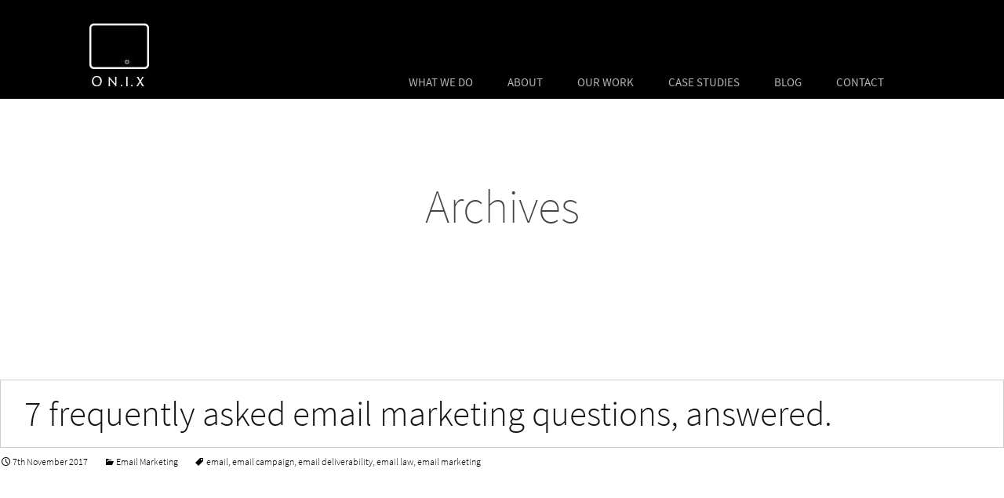

--- FILE ---
content_type: text/html; charset=UTF-8
request_url: https://onix-uk.com/blog/tag/email-law/
body_size: 8771
content:




<!DOCTYPE html>

<html lang="en-GB">

<head>

	<meta charset="UTF-8">

	<meta name="viewport" content="width=device-width">

	 

	<link rel="profile" href="http://gmpg.org/xfn/11">

	<link rel="pingback" href="https://onix-uk.com/blog/xmlrpc.php">

	<title>email law &#8211; ONIX Blog</title>
<meta name='robots' content='max-image-preview:large' />
<link rel='dns-prefetch' href='//stats.wp.com' />
<link rel='dns-prefetch' href='//fonts.googleapis.com' />
<link rel='dns-prefetch' href='//v0.wordpress.com' />
<link rel='dns-prefetch' href='//i0.wp.com' />
<link rel="alternate" type="application/rss+xml" title="ONIX Blog &raquo; Feed" href="https://onix-uk.com/blog/feed/" />
<link rel="alternate" type="application/rss+xml" title="ONIX Blog &raquo; Comments Feed" href="https://onix-uk.com/blog/comments/feed/" />
<link rel="alternate" type="application/rss+xml" title="ONIX Blog &raquo; email law Tag Feed" href="https://onix-uk.com/blog/tag/email-law/feed/" />
<style id='wp-img-auto-sizes-contain-inline-css' type='text/css'>
img:is([sizes=auto i],[sizes^="auto," i]){contain-intrinsic-size:3000px 1500px}
/*# sourceURL=wp-img-auto-sizes-contain-inline-css */
</style>
<style id='wp-emoji-styles-inline-css' type='text/css'>

	img.wp-smiley, img.emoji {
		display: inline !important;
		border: none !important;
		box-shadow: none !important;
		height: 1em !important;
		width: 1em !important;
		margin: 0 0.07em !important;
		vertical-align: -0.1em !important;
		background: none !important;
		padding: 0 !important;
	}
/*# sourceURL=wp-emoji-styles-inline-css */
</style>
<style id='wp-block-library-inline-css' type='text/css'>
:root{--wp-block-synced-color:#7a00df;--wp-block-synced-color--rgb:122,0,223;--wp-bound-block-color:var(--wp-block-synced-color);--wp-editor-canvas-background:#ddd;--wp-admin-theme-color:#007cba;--wp-admin-theme-color--rgb:0,124,186;--wp-admin-theme-color-darker-10:#006ba1;--wp-admin-theme-color-darker-10--rgb:0,107,160.5;--wp-admin-theme-color-darker-20:#005a87;--wp-admin-theme-color-darker-20--rgb:0,90,135;--wp-admin-border-width-focus:2px}@media (min-resolution:192dpi){:root{--wp-admin-border-width-focus:1.5px}}.wp-element-button{cursor:pointer}:root .has-very-light-gray-background-color{background-color:#eee}:root .has-very-dark-gray-background-color{background-color:#313131}:root .has-very-light-gray-color{color:#eee}:root .has-very-dark-gray-color{color:#313131}:root .has-vivid-green-cyan-to-vivid-cyan-blue-gradient-background{background:linear-gradient(135deg,#00d084,#0693e3)}:root .has-purple-crush-gradient-background{background:linear-gradient(135deg,#34e2e4,#4721fb 50%,#ab1dfe)}:root .has-hazy-dawn-gradient-background{background:linear-gradient(135deg,#faaca8,#dad0ec)}:root .has-subdued-olive-gradient-background{background:linear-gradient(135deg,#fafae1,#67a671)}:root .has-atomic-cream-gradient-background{background:linear-gradient(135deg,#fdd79a,#004a59)}:root .has-nightshade-gradient-background{background:linear-gradient(135deg,#330968,#31cdcf)}:root .has-midnight-gradient-background{background:linear-gradient(135deg,#020381,#2874fc)}:root{--wp--preset--font-size--normal:16px;--wp--preset--font-size--huge:42px}.has-regular-font-size{font-size:1em}.has-larger-font-size{font-size:2.625em}.has-normal-font-size{font-size:var(--wp--preset--font-size--normal)}.has-huge-font-size{font-size:var(--wp--preset--font-size--huge)}.has-text-align-center{text-align:center}.has-text-align-left{text-align:left}.has-text-align-right{text-align:right}.has-fit-text{white-space:nowrap!important}#end-resizable-editor-section{display:none}.aligncenter{clear:both}.items-justified-left{justify-content:flex-start}.items-justified-center{justify-content:center}.items-justified-right{justify-content:flex-end}.items-justified-space-between{justify-content:space-between}.screen-reader-text{border:0;clip-path:inset(50%);height:1px;margin:-1px;overflow:hidden;padding:0;position:absolute;width:1px;word-wrap:normal!important}.screen-reader-text:focus{background-color:#ddd;clip-path:none;color:#444;display:block;font-size:1em;height:auto;left:5px;line-height:normal;padding:15px 23px 14px;text-decoration:none;top:5px;width:auto;z-index:100000}html :where(.has-border-color){border-style:solid}html :where([style*=border-top-color]){border-top-style:solid}html :where([style*=border-right-color]){border-right-style:solid}html :where([style*=border-bottom-color]){border-bottom-style:solid}html :where([style*=border-left-color]){border-left-style:solid}html :where([style*=border-width]){border-style:solid}html :where([style*=border-top-width]){border-top-style:solid}html :where([style*=border-right-width]){border-right-style:solid}html :where([style*=border-bottom-width]){border-bottom-style:solid}html :where([style*=border-left-width]){border-left-style:solid}html :where(img[class*=wp-image-]){height:auto;max-width:100%}:where(figure){margin:0 0 1em}html :where(.is-position-sticky){--wp-admin--admin-bar--position-offset:var(--wp-admin--admin-bar--height,0px)}@media screen and (max-width:600px){html :where(.is-position-sticky){--wp-admin--admin-bar--position-offset:0px}}

/*# sourceURL=wp-block-library-inline-css */
</style><style id='global-styles-inline-css' type='text/css'>
:root{--wp--preset--aspect-ratio--square: 1;--wp--preset--aspect-ratio--4-3: 4/3;--wp--preset--aspect-ratio--3-4: 3/4;--wp--preset--aspect-ratio--3-2: 3/2;--wp--preset--aspect-ratio--2-3: 2/3;--wp--preset--aspect-ratio--16-9: 16/9;--wp--preset--aspect-ratio--9-16: 9/16;--wp--preset--color--black: #000000;--wp--preset--color--cyan-bluish-gray: #abb8c3;--wp--preset--color--white: #ffffff;--wp--preset--color--pale-pink: #f78da7;--wp--preset--color--vivid-red: #cf2e2e;--wp--preset--color--luminous-vivid-orange: #ff6900;--wp--preset--color--luminous-vivid-amber: #fcb900;--wp--preset--color--light-green-cyan: #7bdcb5;--wp--preset--color--vivid-green-cyan: #00d084;--wp--preset--color--pale-cyan-blue: #8ed1fc;--wp--preset--color--vivid-cyan-blue: #0693e3;--wp--preset--color--vivid-purple: #9b51e0;--wp--preset--gradient--vivid-cyan-blue-to-vivid-purple: linear-gradient(135deg,rgb(6,147,227) 0%,rgb(155,81,224) 100%);--wp--preset--gradient--light-green-cyan-to-vivid-green-cyan: linear-gradient(135deg,rgb(122,220,180) 0%,rgb(0,208,130) 100%);--wp--preset--gradient--luminous-vivid-amber-to-luminous-vivid-orange: linear-gradient(135deg,rgb(252,185,0) 0%,rgb(255,105,0) 100%);--wp--preset--gradient--luminous-vivid-orange-to-vivid-red: linear-gradient(135deg,rgb(255,105,0) 0%,rgb(207,46,46) 100%);--wp--preset--gradient--very-light-gray-to-cyan-bluish-gray: linear-gradient(135deg,rgb(238,238,238) 0%,rgb(169,184,195) 100%);--wp--preset--gradient--cool-to-warm-spectrum: linear-gradient(135deg,rgb(74,234,220) 0%,rgb(151,120,209) 20%,rgb(207,42,186) 40%,rgb(238,44,130) 60%,rgb(251,105,98) 80%,rgb(254,248,76) 100%);--wp--preset--gradient--blush-light-purple: linear-gradient(135deg,rgb(255,206,236) 0%,rgb(152,150,240) 100%);--wp--preset--gradient--blush-bordeaux: linear-gradient(135deg,rgb(254,205,165) 0%,rgb(254,45,45) 50%,rgb(107,0,62) 100%);--wp--preset--gradient--luminous-dusk: linear-gradient(135deg,rgb(255,203,112) 0%,rgb(199,81,192) 50%,rgb(65,88,208) 100%);--wp--preset--gradient--pale-ocean: linear-gradient(135deg,rgb(255,245,203) 0%,rgb(182,227,212) 50%,rgb(51,167,181) 100%);--wp--preset--gradient--electric-grass: linear-gradient(135deg,rgb(202,248,128) 0%,rgb(113,206,126) 100%);--wp--preset--gradient--midnight: linear-gradient(135deg,rgb(2,3,129) 0%,rgb(40,116,252) 100%);--wp--preset--font-size--small: 13px;--wp--preset--font-size--medium: 20px;--wp--preset--font-size--large: 36px;--wp--preset--font-size--x-large: 42px;--wp--preset--spacing--20: 0.44rem;--wp--preset--spacing--30: 0.67rem;--wp--preset--spacing--40: 1rem;--wp--preset--spacing--50: 1.5rem;--wp--preset--spacing--60: 2.25rem;--wp--preset--spacing--70: 3.38rem;--wp--preset--spacing--80: 5.06rem;--wp--preset--shadow--natural: 6px 6px 9px rgba(0, 0, 0, 0.2);--wp--preset--shadow--deep: 12px 12px 50px rgba(0, 0, 0, 0.4);--wp--preset--shadow--sharp: 6px 6px 0px rgba(0, 0, 0, 0.2);--wp--preset--shadow--outlined: 6px 6px 0px -3px rgb(255, 255, 255), 6px 6px rgb(0, 0, 0);--wp--preset--shadow--crisp: 6px 6px 0px rgb(0, 0, 0);}:where(.is-layout-flex){gap: 0.5em;}:where(.is-layout-grid){gap: 0.5em;}body .is-layout-flex{display: flex;}.is-layout-flex{flex-wrap: wrap;align-items: center;}.is-layout-flex > :is(*, div){margin: 0;}body .is-layout-grid{display: grid;}.is-layout-grid > :is(*, div){margin: 0;}:where(.wp-block-columns.is-layout-flex){gap: 2em;}:where(.wp-block-columns.is-layout-grid){gap: 2em;}:where(.wp-block-post-template.is-layout-flex){gap: 1.25em;}:where(.wp-block-post-template.is-layout-grid){gap: 1.25em;}.has-black-color{color: var(--wp--preset--color--black) !important;}.has-cyan-bluish-gray-color{color: var(--wp--preset--color--cyan-bluish-gray) !important;}.has-white-color{color: var(--wp--preset--color--white) !important;}.has-pale-pink-color{color: var(--wp--preset--color--pale-pink) !important;}.has-vivid-red-color{color: var(--wp--preset--color--vivid-red) !important;}.has-luminous-vivid-orange-color{color: var(--wp--preset--color--luminous-vivid-orange) !important;}.has-luminous-vivid-amber-color{color: var(--wp--preset--color--luminous-vivid-amber) !important;}.has-light-green-cyan-color{color: var(--wp--preset--color--light-green-cyan) !important;}.has-vivid-green-cyan-color{color: var(--wp--preset--color--vivid-green-cyan) !important;}.has-pale-cyan-blue-color{color: var(--wp--preset--color--pale-cyan-blue) !important;}.has-vivid-cyan-blue-color{color: var(--wp--preset--color--vivid-cyan-blue) !important;}.has-vivid-purple-color{color: var(--wp--preset--color--vivid-purple) !important;}.has-black-background-color{background-color: var(--wp--preset--color--black) !important;}.has-cyan-bluish-gray-background-color{background-color: var(--wp--preset--color--cyan-bluish-gray) !important;}.has-white-background-color{background-color: var(--wp--preset--color--white) !important;}.has-pale-pink-background-color{background-color: var(--wp--preset--color--pale-pink) !important;}.has-vivid-red-background-color{background-color: var(--wp--preset--color--vivid-red) !important;}.has-luminous-vivid-orange-background-color{background-color: var(--wp--preset--color--luminous-vivid-orange) !important;}.has-luminous-vivid-amber-background-color{background-color: var(--wp--preset--color--luminous-vivid-amber) !important;}.has-light-green-cyan-background-color{background-color: var(--wp--preset--color--light-green-cyan) !important;}.has-vivid-green-cyan-background-color{background-color: var(--wp--preset--color--vivid-green-cyan) !important;}.has-pale-cyan-blue-background-color{background-color: var(--wp--preset--color--pale-cyan-blue) !important;}.has-vivid-cyan-blue-background-color{background-color: var(--wp--preset--color--vivid-cyan-blue) !important;}.has-vivid-purple-background-color{background-color: var(--wp--preset--color--vivid-purple) !important;}.has-black-border-color{border-color: var(--wp--preset--color--black) !important;}.has-cyan-bluish-gray-border-color{border-color: var(--wp--preset--color--cyan-bluish-gray) !important;}.has-white-border-color{border-color: var(--wp--preset--color--white) !important;}.has-pale-pink-border-color{border-color: var(--wp--preset--color--pale-pink) !important;}.has-vivid-red-border-color{border-color: var(--wp--preset--color--vivid-red) !important;}.has-luminous-vivid-orange-border-color{border-color: var(--wp--preset--color--luminous-vivid-orange) !important;}.has-luminous-vivid-amber-border-color{border-color: var(--wp--preset--color--luminous-vivid-amber) !important;}.has-light-green-cyan-border-color{border-color: var(--wp--preset--color--light-green-cyan) !important;}.has-vivid-green-cyan-border-color{border-color: var(--wp--preset--color--vivid-green-cyan) !important;}.has-pale-cyan-blue-border-color{border-color: var(--wp--preset--color--pale-cyan-blue) !important;}.has-vivid-cyan-blue-border-color{border-color: var(--wp--preset--color--vivid-cyan-blue) !important;}.has-vivid-purple-border-color{border-color: var(--wp--preset--color--vivid-purple) !important;}.has-vivid-cyan-blue-to-vivid-purple-gradient-background{background: var(--wp--preset--gradient--vivid-cyan-blue-to-vivid-purple) !important;}.has-light-green-cyan-to-vivid-green-cyan-gradient-background{background: var(--wp--preset--gradient--light-green-cyan-to-vivid-green-cyan) !important;}.has-luminous-vivid-amber-to-luminous-vivid-orange-gradient-background{background: var(--wp--preset--gradient--luminous-vivid-amber-to-luminous-vivid-orange) !important;}.has-luminous-vivid-orange-to-vivid-red-gradient-background{background: var(--wp--preset--gradient--luminous-vivid-orange-to-vivid-red) !important;}.has-very-light-gray-to-cyan-bluish-gray-gradient-background{background: var(--wp--preset--gradient--very-light-gray-to-cyan-bluish-gray) !important;}.has-cool-to-warm-spectrum-gradient-background{background: var(--wp--preset--gradient--cool-to-warm-spectrum) !important;}.has-blush-light-purple-gradient-background{background: var(--wp--preset--gradient--blush-light-purple) !important;}.has-blush-bordeaux-gradient-background{background: var(--wp--preset--gradient--blush-bordeaux) !important;}.has-luminous-dusk-gradient-background{background: var(--wp--preset--gradient--luminous-dusk) !important;}.has-pale-ocean-gradient-background{background: var(--wp--preset--gradient--pale-ocean) !important;}.has-electric-grass-gradient-background{background: var(--wp--preset--gradient--electric-grass) !important;}.has-midnight-gradient-background{background: var(--wp--preset--gradient--midnight) !important;}.has-small-font-size{font-size: var(--wp--preset--font-size--small) !important;}.has-medium-font-size{font-size: var(--wp--preset--font-size--medium) !important;}.has-large-font-size{font-size: var(--wp--preset--font-size--large) !important;}.has-x-large-font-size{font-size: var(--wp--preset--font-size--x-large) !important;}
/*# sourceURL=global-styles-inline-css */
</style>

<style id='classic-theme-styles-inline-css' type='text/css'>
/*! This file is auto-generated */
.wp-block-button__link{color:#fff;background-color:#32373c;border-radius:9999px;box-shadow:none;text-decoration:none;padding:calc(.667em + 2px) calc(1.333em + 2px);font-size:1.125em}.wp-block-file__button{background:#32373c;color:#fff;text-decoration:none}
/*# sourceURL=/wp-includes/css/classic-themes.min.css */
</style>
<link rel='stylesheet' id='onix-fonts-css' href='//fonts.googleapis.com/css?family=Open+Sans%3A300%2C400%2C700%2C300italic%2C400italic%2C700italic%7CRoboto%3A300%2C400%2C700&#038;subset=latin%2Clatin-ext' type='text/css' media='all' />
<link rel='stylesheet' id='genericons-css' href='https://onix-uk.com/blog/wp-content/plugins/jetpack/_inc/genericons/genericons/genericons.css?ver=3.1' type='text/css' media='all' />
<link rel='stylesheet' id='animate-css' href='https://onix-uk.com/blog/wp-content/themes/onixpress/css/animate.min.css?ver=2018-01-18' type='text/css' media='all' />
<link rel='stylesheet' id='side-menu-css' href='https://onix-uk.com/blog/wp-content/themes/onixpress/css/jquery.sidr.dark.css?ver=6.9' type='text/css' media='all' />
<link rel='stylesheet' id='onix-style-css' href='https://onix-uk.com/blog/wp-content/themes/onixpress/style.css?ver=2013-07-18' type='text/css' media='all' />
<link rel='stylesheet' id='onix-extra-stylesheet-css' href='https://onix-uk.com/blog/wp-content/themes/onixpress/css/extra-style.css?ver=2014-03-11' type='text/css' media='all' />
<script type="text/javascript" src="https://onix-uk.com/blog/wp-includes/js/jquery/jquery.min.js?ver=3.7.1" id="jquery-core-js"></script>
<script type="text/javascript" src="https://onix-uk.com/blog/wp-includes/js/jquery/jquery-migrate.min.js?ver=3.4.1" id="jquery-migrate-js"></script>
<link rel="https://api.w.org/" href="https://onix-uk.com/blog/wp-json/" /><link rel="alternate" title="JSON" type="application/json" href="https://onix-uk.com/blog/wp-json/wp/v2/tags/12" /><link rel="EditURI" type="application/rsd+xml" title="RSD" href="https://onix-uk.com/blog/xmlrpc.php?rsd" />
	<style>img#wpstats{display:none}</style>
		<style type="text/css">
a,a:visited,.blog-columns .comments-link a:hover {color: #000000;}input:focus,textarea:focus,.site-footer .widget-area .widget .wpcf7 .wpcf7-submit {border: 1px solid #000000;}button,input[type="submit"],input[type="button"],input[type="reset"],.tx-service.curved .tx-service-icon span,.tx-service.square .tx-service-icon span {background-color: #000000;}.nav-container .sub-menu,.nav-container .children {border-top: 2px solid #000000;}.ibanner,.da-dots span.da-dots-current,.tx-cta a.cta-button {background-color: #000000;}#ft-post .entry-thumbnail:hover > .comments-link,.tx-folio-img .folio-links .folio-linkico,.tx-folio-img .folio-links .folio-zoomico {background-color: #000000;}.entry-header h1.entry-title a:hover,.entry-header > .entry-meta a:hover {color: #000000;}.featured-area div.entry-summary > p > a.moretag:hover {background-color: #000000;}.site-content div.entry-thumbnail .stickyonimg,.site-content div.entry-thumbnail .dateonimg,.site-content div.entry-nothumb .stickyonimg,.site-content div.entry-nothumb .dateonimg {background-color: #000000;}.entry-meta a,.entry-content a,.comment-content a,.entry-content a:visited {color: #000000;}.format-status .entry-content .page-links a,.format-gallery .entry-content .page-links a,.format-chat .entry-content .page-links a,.format-quote .entry-content .page-links a,.page-links a {background: #000000;border: 1px solid #000000;color: #ffffff;}.format-gallery .entry-content .page-links a:hover,.format-audio .entry-content .page-links a:hover,.format-status .entry-content .page-links a:hover,.format-video .entry-content .page-links a:hover,.format-chat .entry-content .page-links a:hover,.format-quote .entry-content .page-links a:hover,.page-links a:hover {color: #000000;}.iheader.front {background-color: #000000;}.navigation a,.tx-post-row .tx-folio-title a:hover,.tx-blog .tx-blog-item h3.tx-post-title a:hover {color: #000000;}.paging-navigation div.navigation > ul > li a:hover,.paging-navigation div.navigation > ul > li.active > a {color: #000000;	border-color: #000000;}.comment-author .fn,.comment-author .url,.comment-reply-link,.comment-reply-login,.comment-body .reply a,.widget a:hover {color: #000000;}.widget_calendar a:hover {background-color: #000000;	color: #ffffff;	}.widget_calendar td#next a:hover,.widget_calendar td#prev a:hover {background-color: #000000;color: #ffffff;}.site-footer div.widget-area .widget a:hover {color: #000000;}.site-main div.widget-area .widget_calendar a:hover,.site-footer div.widget-area .widget_calendar a:hover {background-color: #000000;color: #ffffff;}.widget a:visited { color: #373737;}.widget a:hover,.entry-header h1.entry-title a:hover,.error404 .page-title:before,.tx-service-icon span i,.tx-post-comm:after {color: #000000;}.da-dots > span > span,.site-footer .widget-area .widget .wpcf7 .wpcf7-submit {background-color: #000000;}.iheader,.format-status,.tx-service:hover .tx-service-icon span,.ibanner .da-slider .owl-item .da-link:hover {background-color: #000000;}.tx-cta {border-left: 6px solid #000000;}.paging-navigation #posts-nav > span:hover, .paging-navigation #posts-nav > a:hover, .paging-navigation #posts-nav > span.current, .paging-navigation #posts-nav > a.current, .paging-navigation div.navigation > ul > li a:hover, .paging-navigation div.navigation > ul > li > span.current, .paging-navigation div.navigation > ul > li.active > a {border: 1px solid #000000;color: #000000;}.entry-title a { color: #141412;}.tx-service-icon span { border: 2px solid #000000;}.nav-container .current_page_item > a,.nav-container .current_page_ancestor > a,.nav-container .current-menu-item > a,.nav-container .current-menu-ancestor > a,.nav-container li a:hover,.nav-container li:hover > a,.nav-container li a:hover,ul.nav-container ul a:hover,.nav-container ul ul a:hover {background-color: #000000; }.tx-service.curved .tx-service-icon span,.tx-service.square .tx-service-icon span {border: 6px solid #e7e7e7; width: 100px; height: 100px;}.tx-service.curved .tx-service-icon span i,.tx-service.square .tx-service-icon span i {color: #FFFFFF;}.tx-service.curved:hover .tx-service-icon span,.tx-service.square:hover .tx-service-icon span {background-color: #e7e7e7;}.tx-service.curved:hover .tx-service-icon span i,.tx-service.square:hover .tx-service-icon span i,.folio-style-gallery.tx-post-row .tx-portfolio-item .tx-folio-title a:hover {color: #000000;}.site .tx-slider .tx-slide-button a,.ibanner .da-slider .owl-item.active .da-link  { background-color: #000000; color: #FFF; }.site .tx-slider .tx-slide-button a:hover  { background-color: #373737; color: #FFF; }</style>
<style type="text/css">.recentcomments a{display:inline !important;padding:0 !important;margin:0 !important;}</style><style type="text/css" id="custom-background-css">
body.custom-background { background-color: #000000; }
</style>
	
<!-- Jetpack Open Graph Tags -->
<meta property="og:type" content="website" />
<meta property="og:title" content="email law &#8211; ONIX Blog" />
<meta property="og:url" content="https://onix-uk.com/blog/tag/email-law/" />
<meta property="og:site_name" content="ONIX Blog" />
<meta property="og:image" content="https://s0.wp.com/i/blank.jpg" />
<meta property="og:image:alt" content="" />
<meta property="og:locale" content="en_GB" />

<!-- End Jetpack Open Graph Tags -->
<link rel="icon" href="https://i0.wp.com/onix-uk.com/blog/wp-content/uploads/2017/06/favicon.png?fit=16%2C17&#038;ssl=1" sizes="32x32" />
<link rel="icon" href="https://i0.wp.com/onix-uk.com/blog/wp-content/uploads/2017/06/favicon.png?fit=16%2C17&#038;ssl=1" sizes="192x192" />
<link rel="apple-touch-icon" href="https://i0.wp.com/onix-uk.com/blog/wp-content/uploads/2017/06/favicon.png?fit=16%2C17&#038;ssl=1" />
<meta name="msapplication-TileImage" content="https://i0.wp.com/onix-uk.com/blog/wp-content/uploads/2017/06/favicon.png?fit=16%2C17&#038;ssl=1" />
		<style type="text/css" id="wp-custom-css">
			/*
You can add your own CSS here.

Click the help icon above to learn more.
*/

		</style>
			
	<link rel="stylesheet" type="text/css" href="https://onix-uk.com/css/onix-hp.css" />
	<script src="//use.typekit.net/ska0yfr.js"></script>
<script>try{Typekit.load();}catch(e){}</script>

</head>

<body class="archive tag tag-email-law tag-12 custom-background wp-theme-onixpress nx-wide onecol-blog single-author" style="  ">

	<div id="page" class="hfeed site">

    	


        

        <div class="headerwrap">

            <header id="masthead" class="site-header" role="banner">

         		<div class="headerinnerwrap">

					
                        <a class="home-link" href="https://onix-uk.com" title="ONIX Blog" rel="home">

                            <span><img src="https://onix-uk.com/blog/wp-content/themes/onixpress/images/logo.png" alt="ONIX Blog" /></span>

                        </a>

                    	

        

                    <div id="navbar" class="navbar">

                        <nav id="site-navigation" class="navigation main-navigation" role="navigation">

                            <h3 class="menu-toggle">Menu</h3>

                            <a class="screen-reader-text skip-link" href="#content" title="Skip to content">Skip to content</a>

                            <div class="nav-container"><ul id="menu-menu" class="nav-menu"><li id="menu-item-131" class="menu-item menu-item-type-custom menu-item-object-custom menu-item-has-children menu-item-131"><a href="#">WHAT WE DO</a>
<ul class="sub-menu">
	<li id="menu-item-27" class="menu-item menu-item-type-custom menu-item-object-custom menu-item-27"><a href="https://onix-uk.com/consulting.html">CONSULTING</a></li>
	<li id="menu-item-132" class="menu-item menu-item-type-custom menu-item-object-custom menu-item-132"><a href="https://onix-uk.com/strategy.html">STRATEGY</a></li>
	<li id="menu-item-133" class="menu-item menu-item-type-custom menu-item-object-custom menu-item-133"><a href="https://onix-uk.com/content.html">CONTENT</a></li>
	<li id="menu-item-134" class="menu-item menu-item-type-custom menu-item-object-custom menu-item-134"><a href="https://onix-uk.com/websites.html">WEBSITE DESIGN</a></li>
	<li id="menu-item-135" class="menu-item menu-item-type-custom menu-item-object-custom menu-item-135"><a href="https://onix-uk.com/email-marketing.html">EMAIL MARKETING</a></li>
	<li id="menu-item-136" class="menu-item menu-item-type-custom menu-item-object-custom menu-item-136"><a href="https://onix-uk.com/search-engines.html">SEARCH MARKETING</a></li>
	<li id="menu-item-137" class="menu-item menu-item-type-custom menu-item-object-custom menu-item-137"><a href="https://onix-uk.com/social-media.html">SOCIAL MEDIA</a></li>
</ul>
</li>
<li id="menu-item-138" class="menu-item menu-item-type-custom menu-item-object-custom menu-item-has-children menu-item-138"><a href="https://onix-uk.com/#">ABOUT</a>
<ul class="sub-menu">
	<li id="menu-item-29" class="menu-item menu-item-type-custom menu-item-object-custom menu-item-29"><a href="https://onix-uk.com/about-us.html">A LITTLE ABOUT US</a></li>
	<li id="menu-item-139" class="menu-item menu-item-type-custom menu-item-object-custom menu-item-139"><a href="https://onix-uk.com/services/what-we-do.html">WHAT WE DO</a></li>
	<li id="menu-item-140" class="menu-item menu-item-type-custom menu-item-object-custom menu-item-140"><a href="https://onix-uk.com/work/our-work-hp.html">SOME OF OUR WORK</a></li>
	<li id="menu-item-141" class="menu-item menu-item-type-custom menu-item-object-custom menu-item-141"><a href="https://onix-uk.com/case-studies.html">SOME CASE STUDIES</a></li>
</ul>
</li>
<li id="menu-item-30" class="menu-item menu-item-type-custom menu-item-object-custom menu-item-30"><a href="https://onix-uk.com/work/our-work-hp.html">OUR WORK</a></li>
<li id="menu-item-31" class="menu-item menu-item-type-custom menu-item-object-custom menu-item-has-children menu-item-31"><a href="https://onix-uk.com/case-studies.html">CASE STUDIES</a>
<ul class="sub-menu">
	<li id="menu-item-142" class="menu-item menu-item-type-custom menu-item-object-custom menu-item-142"><a href="https://onix-uk.com/case-studies/strategy-case-study.html">INTERNET STRATEGY</a></li>
	<li id="menu-item-143" class="menu-item menu-item-type-custom menu-item-object-custom menu-item-143"><a href="https://onix-uk.com/case-studies/website-case-study.html">WEBSITE DESIGN</a></li>
	<li id="menu-item-144" class="menu-item menu-item-type-custom menu-item-object-custom menu-item-144"><a href="https://onix-uk.com/case-studies/email-marketing-case-study.html">EMAIL MARKETING</a></li>
	<li id="menu-item-145" class="menu-item menu-item-type-custom menu-item-object-custom menu-item-145"><a href="https://onix-uk.com/case-studies/search-engines-case-study.html">SEARCH MARKETING</a></li>
</ul>
</li>
<li id="menu-item-33" class="menu-item menu-item-type-custom menu-item-object-custom menu-item-home menu-item-33"><a href="https://onix-uk.com/blog/">BLOG</a></li>
<li id="menu-item-32" class="menu-item menu-item-type-custom menu-item-object-custom menu-item-32"><a href="https://onix-uk.com/contact/letstalk.html">CONTACT</a></li>
</ul></div>
							

                        </nav><!-- #site-navigation -->

                        <div class="topsearch">

                            <form role="search" method="get" class="search-form" action="https://onix-uk.com/blog/">
				<label>
					<span class="screen-reader-text">Search for:</span>
					<input type="search" class="search-field" placeholder="Search &hellip;" value="" name="s" />
				</label>
				<input type="submit" class="search-submit" value="Search" />
			</form>
                        </div>

                    </div><!-- #navbar -->

                    <div class="clear"></div>

                </div>

            </header><!-- #masthead -->

        </div>

        

        <!-- #Banner -->

        
        

        <div class="iheader" style="">

        	<div class="titlebar">

            	

                <h1 class="entry-title">Archives</h1>
				
                	<div class="nx-breadcrumb">

                <!-- Breadcrumb NavXT 7.3.1 -->
<span property="itemListElement" typeof="ListItem"><a property="item" typeof="WebPage" title="Go to ONIX Blog." href="https://onix-uk.com/blog" class="home" ><span property="name">ONIX Blog</span></a><meta property="position" content="1"></span> &gt; <span property="itemListElement" typeof="ListItem"><span property="name" class="archive taxonomy post_tag current-item">email law</span><meta property="url" content="https://onix-uk.com/blog/tag/email-law/"><meta property="position" content="2"></span>
                	</div>

                               

            	

            </div>

        </div>

        

		
		<div id="main" class="site-main">




	<div id="primary" class="content-area">
		<div id="content" class="site-content" role="main">

					<header class="archive-header">
				<h1 class="archive-title">Tag Archives: email law</h1>

							</header><!-- .archive-header -->

										
    <article id="post-307" class="post-307 post type-post status-publish format-standard hentry category-email-marketing tag-email tag-email-campaign tag-email-deliverability tag-email-law tag-email-marketing">
    
    	<div class="meta-img">
		        	<div class="entry-nothumb">
            	                	<div class="noimg-bg"></div>
                    <div class="dateonimg">
                        <span class="pdate">07</span><span class="pmonth">Nov/17</span>
                    </div>
                            </div>         
                </div>
        
        <div class="post-mainpart">    
            <header class="entry-header">
                                <h1 class="entry-title">
                    <a href="https://onix-uk.com/blog/2017/11/07/7-frequently-asked-email-marketing-questions-answered/" rel="bookmark">7 frequently asked email marketing questions, answered.</a>
                </h1>
                        
                <div class="entry-meta">
                    <span class="date"><a href="https://onix-uk.com/blog/2017/11/07/7-frequently-asked-email-marketing-questions-answered/" title="Permalink to 7 frequently asked email marketing questions, answered." rel="bookmark"><time class="entry-date" datetime="2017-11-07T15:29:15+00:00">7th November 2017</time></a></span><span class="categories-links"><a href="https://onix-uk.com/blog/category/email-marketing/" rel="category tag">Email Marketing</a></span><span class="tags-links"><a href="https://onix-uk.com/blog/tag/email/" rel="tag">email</a>, <a href="https://onix-uk.com/blog/tag/email-campaign/" rel="tag">email campaign</a>, <a href="https://onix-uk.com/blog/tag/email-deliverability/" rel="tag">email deliverability</a>, <a href="https://onix-uk.com/blog/tag/email-law/" rel="tag">email law</a>, <a href="https://onix-uk.com/blog/tag/email-marketing/" rel="tag">email marketing</a></span><span class="author vcard"><a class="url fn n" href="https://onix-uk.com/blog/author/david-simeon/" title="View all posts by David Simeon" rel="author">David Simeon</a></span>                                    </div><!-- .entry-meta -->
            </header><!-- .entry-header -->
        
                        <div class="entry-summary">
                <p>Ever wonder ‘when is it the best time to send your emails?’ Or ‘how often you should send emails to your list?’ Perhaps you’ve been using email marketing in your business for<a class="moretag" href="https://onix-uk.com/blog/2017/11/07/7-frequently-asked-email-marketing-questions-answered/">Read More&#8230;</a></p>
            </div><!-- .entry-summary -->
                    
            <footer class="entry-meta">
                                    <div class="comments-link">
                        <a href="https://onix-uk.com/blog/2017/11/07/7-frequently-asked-email-marketing-questions-answered/#respond"><span class="leave-reply">Leave a comment</span></a>                    </div><!-- .comments-link -->
                        
                            </footer><!-- .entry-meta -->
        </div>
    </article><!-- #post -->    

        

			
			
		
		</div><!-- #content -->
			</div><!-- #primary -->





		</div><!-- #main -->

	<div class="footer">
<div class="content-footer">
<p>Copyright &copy; 2019 ON.I.X. All rights reserved</p>
</div>
<div class="social-row">
<div class="social-col">
<a href="https://twitter.com/onixexperiences" target="_blank"><img src="/images/icons/twitter.png" width="100%" height="auto" alt=""/></a>
</div>
<div class="social-col">
<a href="https://www.facebook.com/onix.designandmarketing" target="_blank"><img src="/images/icons/facebook.png" width="100%" height="auto" alt=""/></a>
</div>
<div class="social-col">
<a href="https://www.linkedin.com/company/on-i-x" target="blank"><img src="/images/icons/linkedin2.png" width="100%" height="auto" alt=""/></a>
</div>

</div>
  <div class="rgb">
    <div class="red"></div>
    <div class="green"></div>
    <div class="blue"></div>
  </div>
</div>

	</div><!-- #page -->



	<script type="speculationrules">
{"prefetch":[{"source":"document","where":{"and":[{"href_matches":"/blog/*"},{"not":{"href_matches":["/blog/wp-*.php","/blog/wp-admin/*","/blog/wp-content/uploads/*","/blog/wp-content/*","/blog/wp-content/plugins/*","/blog/wp-content/themes/onixpress/*","/blog/*\\?(.+)"]}},{"not":{"selector_matches":"a[rel~=\"nofollow\"]"}},{"not":{"selector_matches":".no-prefetch, .no-prefetch a"}}]},"eagerness":"conservative"}]}
</script>
<script type="text/javascript" src="https://onix-uk.com/blog/wp-includes/js/imagesloaded.min.js?ver=5.0.0" id="imagesloaded-js"></script>
<script type="text/javascript" src="https://onix-uk.com/blog/wp-includes/js/masonry.min.js?ver=4.2.2" id="masonry-js"></script>
<script type="text/javascript" src="https://onix-uk.com/blog/wp-includes/js/jquery/jquery.masonry.min.js?ver=3.1.2b" id="jquery-masonry-js"></script>
<script type="text/javascript" src="https://onix-uk.com/blog/wp-content/themes/onixpress/js/waypoints.min.js?ver=2014-01-13" id="onix-waypoint-js"></script>
<script type="text/javascript" src="https://onix-uk.com/blog/wp-content/themes/onixpress/js/jquery.sidr.min.js?ver=2014-01-13" id="onix-sidr-js"></script>
<script type="text/javascript" src="https://onix-uk.com/blog/wp-content/themes/onixpress/js/owl.carousel.min.js?ver=2014-01-13" id="owl-carousel-js"></script>
<script type="text/javascript" src="https://onix-uk.com/blog/wp-content/themes/onixpress/js/functions.js?ver=2013-07-18" id="onix-script-js"></script>
<script type="text/javascript" src="https://stats.wp.com/e-202603.js" id="jetpack-stats-js" data-wp-strategy="defer"></script>
<script type="text/javascript" id="jetpack-stats-js-after">
/* <![CDATA[ */
_stq = window._stq || [];
_stq.push([ "view", JSON.parse("{\"v\":\"ext\",\"blog\":\"128644755\",\"post\":\"0\",\"tz\":\"0\",\"srv\":\"onix-uk.com\",\"j\":\"1:14.0\"}") ]);
_stq.push([ "clickTrackerInit", "128644755", "0" ]);
//# sourceURL=jetpack-stats-js-after
/* ]]> */
</script>
<script id="wp-emoji-settings" type="application/json">
{"baseUrl":"https://s.w.org/images/core/emoji/17.0.2/72x72/","ext":".png","svgUrl":"https://s.w.org/images/core/emoji/17.0.2/svg/","svgExt":".svg","source":{"concatemoji":"https://onix-uk.com/blog/wp-includes/js/wp-emoji-release.min.js?ver=6.9"}}
</script>
<script type="module">
/* <![CDATA[ */
/*! This file is auto-generated */
const a=JSON.parse(document.getElementById("wp-emoji-settings").textContent),o=(window._wpemojiSettings=a,"wpEmojiSettingsSupports"),s=["flag","emoji"];function i(e){try{var t={supportTests:e,timestamp:(new Date).valueOf()};sessionStorage.setItem(o,JSON.stringify(t))}catch(e){}}function c(e,t,n){e.clearRect(0,0,e.canvas.width,e.canvas.height),e.fillText(t,0,0);t=new Uint32Array(e.getImageData(0,0,e.canvas.width,e.canvas.height).data);e.clearRect(0,0,e.canvas.width,e.canvas.height),e.fillText(n,0,0);const a=new Uint32Array(e.getImageData(0,0,e.canvas.width,e.canvas.height).data);return t.every((e,t)=>e===a[t])}function p(e,t){e.clearRect(0,0,e.canvas.width,e.canvas.height),e.fillText(t,0,0);var n=e.getImageData(16,16,1,1);for(let e=0;e<n.data.length;e++)if(0!==n.data[e])return!1;return!0}function u(e,t,n,a){switch(t){case"flag":return n(e,"\ud83c\udff3\ufe0f\u200d\u26a7\ufe0f","\ud83c\udff3\ufe0f\u200b\u26a7\ufe0f")?!1:!n(e,"\ud83c\udde8\ud83c\uddf6","\ud83c\udde8\u200b\ud83c\uddf6")&&!n(e,"\ud83c\udff4\udb40\udc67\udb40\udc62\udb40\udc65\udb40\udc6e\udb40\udc67\udb40\udc7f","\ud83c\udff4\u200b\udb40\udc67\u200b\udb40\udc62\u200b\udb40\udc65\u200b\udb40\udc6e\u200b\udb40\udc67\u200b\udb40\udc7f");case"emoji":return!a(e,"\ud83e\u1fac8")}return!1}function f(e,t,n,a){let r;const o=(r="undefined"!=typeof WorkerGlobalScope&&self instanceof WorkerGlobalScope?new OffscreenCanvas(300,150):document.createElement("canvas")).getContext("2d",{willReadFrequently:!0}),s=(o.textBaseline="top",o.font="600 32px Arial",{});return e.forEach(e=>{s[e]=t(o,e,n,a)}),s}function r(e){var t=document.createElement("script");t.src=e,t.defer=!0,document.head.appendChild(t)}a.supports={everything:!0,everythingExceptFlag:!0},new Promise(t=>{let n=function(){try{var e=JSON.parse(sessionStorage.getItem(o));if("object"==typeof e&&"number"==typeof e.timestamp&&(new Date).valueOf()<e.timestamp+604800&&"object"==typeof e.supportTests)return e.supportTests}catch(e){}return null}();if(!n){if("undefined"!=typeof Worker&&"undefined"!=typeof OffscreenCanvas&&"undefined"!=typeof URL&&URL.createObjectURL&&"undefined"!=typeof Blob)try{var e="postMessage("+f.toString()+"("+[JSON.stringify(s),u.toString(),c.toString(),p.toString()].join(",")+"));",a=new Blob([e],{type:"text/javascript"});const r=new Worker(URL.createObjectURL(a),{name:"wpTestEmojiSupports"});return void(r.onmessage=e=>{i(n=e.data),r.terminate(),t(n)})}catch(e){}i(n=f(s,u,c,p))}t(n)}).then(e=>{for(const n in e)a.supports[n]=e[n],a.supports.everything=a.supports.everything&&a.supports[n],"flag"!==n&&(a.supports.everythingExceptFlag=a.supports.everythingExceptFlag&&a.supports[n]);var t;a.supports.everythingExceptFlag=a.supports.everythingExceptFlag&&!a.supports.flag,a.supports.everything||((t=a.source||{}).concatemoji?r(t.concatemoji):t.wpemoji&&t.twemoji&&(r(t.twemoji),r(t.wpemoji)))});
//# sourceURL=https://onix-uk.com/blog/wp-includes/js/wp-emoji-loader.min.js
/* ]]> */
</script>

</body>

</html>
<script>
  (function(i,s,o,g,r,a,m){i['GoogleAnalyticsObject']=r;i[r]=i[r]||function(){
  (i[r].q=i[r].q||[]).push(arguments)},i[r].l=1*new Date();a=s.createElement(o),
  m=s.getElementsByTagName(o)[0];a.async=1;a.src=g;m.parentNode.insertBefore(a,m)
  })(window,document,'script','//www.google-analytics.com/analytics.js','ga');

  ga('create', 'UA-60251836-1', 'auto');
  ga('send', 'pageview');

</script>

--- FILE ---
content_type: text/css
request_url: https://onix-uk.com/blog/wp-content/themes/onixpress/css/jquery.sidr.dark.css?ver=6.9
body_size: 571
content:
.sidr {

	display:none;

	position:absolute;

	position:fixed;

	top:0;

	height:100%;

	z-index:999999;

	width:260px;

	overflow-x:none;

	overflow-y:auto;

	font-size:15px;

	background:#111111;

	color:#fff;

	-webkit-box-shadow:inset 0 0 5px 5px rgba(25, 25, 25, 0);

	-moz-box-shadow:inset 0 0 5px 5px rgba(25, 25, 25, 0);

	 box-shadow: inset 0 0 5px 5px rgba(25, 25, 25, 0);

}

.sidr .sidr-inner {

	padding:0 0 15px;

}

.sidr .sidr-inner>p {

	margin-left:15px;

	margin-right:15px;

}

.sidr.right {

	left:auto;

	right:-260px;

}

.sidr.left {

	left:-260px;

	right:auto;

}

.sidr h1,

.sidr h2,

.sidr h3,

.sidr h4,

.sidr h5,

.sidr h6 {

	font-size:11px;

	font-weight:normal;

	padding:0 15px;

	margin:0 0 5px;

	color:#fff;

	line-height:24px;

}

.sidr p {

	font-size:13px;

	margin:0 0 12px;

}

.sidr p a {

	color:rgba(255,255,255,0.9);

}

.sidr>p {

	margin-left:15px;

	margin-right:15px;

}

.sidr ul {

	display:block;

	margin:0 0 15px;

	padding:0;

    border-top: 1px solid rgba(84, 84, 84, 0);
    border-bottom: 1px solid rgba(12, 12, 12, 0);

}

.sidr ul li {

	display:block;

	margin:0;

	line-height:32px;

    border-top: 1px solid rgba(64, 64, 64, 0);
    border-bottom: 1px solid rgba(35, 35, 35, 0);

}

.sidr ul li:hover,

.sidr ul li.active,

.sidr ul li.sidr-class-active {

	line-height:32px;

}

.sidr ul li:hover>a,

.sidr ul li:hover>span,

.sidr ul li.active>a,

.sidr ul li.active>span,

.sidr ul li.sidr-class-active>a,

.sidr ul li.sidr-class-active>span {

	background-color: rgb(122, 173, 14);

}

.sidr ul li a,

.sidr ul li span {

	padding:0 15px;

	display:block;

	text-decoration:none;

	color:#fff;

}

.sidr ul li ul {

	border-bottom:none;

	margin:0;

}

.sidr ul li ul li {

	line-height:32px;

	font-size:13px;

}

.sidr ul li ul li:last-child {

	border-bottom:none;

}

.sidr ul li ul li:hover,

.sidr ul li ul li.active,

.sidr ul li ul li.sidr-class-active {

	line-height:32px;

}

.sidr ul li ul li:hover>a,

.sidr ul li ul li:hover>span,

.sidr ul li ul li.active>a,

.sidr ul li ul li.active>span,

.sidr ul li ul li.sidr-class-active>a,

.sidr ul li ul li.sidr-class-active>span {

	color: #FFFFFF;

}

.sidr ul li ul li a,

.sidr ul li ul li span {

	color:rgba(255,255,255,0.8);

	padding-left:30px;

}



.sidr ul li ul li ul li a,

.sidr ul li ul li ul li span {

	padding-left:40px;

}



.sidr form {

	margin:0 15px;

}

.sidr label {

	font-size:13px;

}

.sidr input[type="text"],

.sidr input[type="password"],

.sidr input[type="date"],

.sidr input[type="datetime"],

.sidr input[type="email"],

.sidr input[type="number"],

.sidr input[type="search"],

.sidr input[type="tel"],

.sidr input[type="time"],

.sidr input[type="url"],

.sidr textarea,

.sidr select {

	width:100%;

	font-size:13px;

	padding:5px;

	-webkit-box-sizing:border-box;

	-moz-box-sizing:border-box;

	box-sizing:border-box;

	margin:0 0 10px;

	-webkit-border-radius:2px;

	-moz-border-radius:2px;

	-ms-border-radius:2px;

	-o-border-radius:2px;

	border-radius:2px;

	border:none;

	background:rgba(0,0,0,0.1);

	color:rgba(255,255,255,0.6);

	display:block;

	clear:both;

}

.sidr input[type=checkbox] {

	width:auto;

	display:inline;

	clear:none;

}

.sidr input[type=button],

.sidr input[type=submit] {

	color:#333;

	background:#fff;

}

.sidr input[type=button]:hover,

.sidr input[type=submit]:hover {

	background:rgba(255,255,255,0.9);

}





--- FILE ---
content_type: text/css
request_url: https://onix-uk.com/css/onix-hp.css
body_size: 2936
content:

@media screen and (max-width : 1920px) {
/* --- ONIX default css ---- */

.body {
	width: 100%;
	margin-left: 0px;
	margin-top: 0px;
	margin-bottom: 0px;
	background-color: #000;
}
/* --- header ---- */

.header-wrapper {
	width: 100%;
	height: auto;
	background-color: #000;
	margin: 0px;
}
.header-wrapper-hp {
	background-color: #000;
	margin-top: 0px;
	height: 126px;
	margin-bottom: 0px;
	width: 100%;
	border-bottom-style: solid;
	border-bottom-color: rgba(255, 255, 255, 0.17);
	border-bottom-width: 12px;
}
.header {
	width: 61%;
	height: 126px;
	margin-right: auto;
	margin-left: auto;
}
.logo {
	width: 12%;
	height: auto;
	padding: 30px 0px 2px 30px;
	margin-right: 10px;
	float: left;
}
.logo-img {
	max-width: 100%;
	height: auto;
}
.bun {
	display: none;
}
.navmenu {
	width: 75%;
	height: auto;
	float: left;
	margin: 80px 0px 0px 0px;
}
.header ul {
	list-style-type: none;
	padding: 0;
	margin: 95px 0px 0px 0px;
}
.header li {
	display: inline-block;
	float: left;
	margin-right: 1px;
}
.header li a {
	display: block;
	min-width: 100px;
	height: 24px;
	font-family: 'source-sans-pro', Helvetica, Arial, sans-serif;
	font-size: 15px;
	line-height: 20px;
	text-align: center;
	letter-spacing: 0px;
	color: rgba(255, 255, 255, 0.71);
	text-decoration: none;
}
.header li:hover a {
	color: #fff;
}
#home-small {
	display: none;
}
.show-menu {
	font-family: 'source-sans-pro', Arial, sans-serif;
	text-decoration: none;
	color: #fff;
	background: #000;
	text-align: center;
	padding: 10px 0;
	display: none;
}
/*input[type=checkbox] {
	display: none;
}
input[type=checkbox]:checked ~ #menu {
	display: block;*/
}
/* --- home page ---- */

h1 {
	font-family: "source-sans-pro", Arial, sans-serif;
	font-size: 95px;
	font-weight: 100;
	letter-spacing: 0px;
	line-height: 0px;
	color: rgba(255, 255, 255, 0.55);
	margin-top: 55px;
}
.copybox1-hp h1 {
	font-family: "source-sans-pro", Arial, sans-serif;
	font-size: 32px;
	line-height: 1.2em;
	font-weight: 300;
	letter-spacing: 0px;
	color: rgba(255, 255, 255, 0.80);
	margin: 0px 100px;
}
h2 {
	font-family: 'source-sans-pro', Arial, sans-serif;
	font-size: 25px;
	font-weight: normal;
	line-height: 30px;
	color: #fff;
	margin-top: 3px;
}
h2 a {
	color: #fff;
	text-decoration: none;
}
h2 a:hover {
	color: #fff;
	font-weight: normal;
	text-decoration: underline;
}
.cta-hp h2 {
	font-family: 'source-sans-pro', Arial, sans-serif;
	font-size: 25px;
	font-weight: normal;
	line-height: 30px;
	color: #fff;
	margin: 10px 0px 15px 0px;
}
.cta-hp h2 a {
	color: #fff;
	text-decoration: none;
}
.cta-hp h2 a:hover {
	color: #000;
	text-decoration: underline;
}
p {
	font-family: 'source-sans-pro', Arial, sans-serif;
	font-size: 22px;
	font-weight: 300;
	line-height: 26px;
	color: #fff;
	margin-top: 10px;
}
p a {
	color: #fff;
	text-decoration: none;
}
p a:hover {
	color: #fff;
	font-weight: 300;
	text-decoration: underline;
}

p.must-log-in a {
	color: rgba(45, 45, 45, 10)!important;
}

p.must-log-in a:hover {
	color: rgba(45, 45, 45, 10)!important;
	text-decoration: none;
}
.content-footer p {
	font-family: 'source-sans-pro', Arial, sans-serif;
	font-size: 18px;
	font-weight: 100;
	line-height: 26px;
	color: rgba(255, 255, 255, 0.54);
	margin-top: 10px;
}
.site-content .post .meta-img.no-image-meta+.post-mainpart .entry-content p {
    color: #000;
}
.background-img {
}
.maincontent {
	width: 100%;
	background-color: #000;
	/*height: auto;
	margin-top: 0px;
	margin-left: auto;
	margin-right: auto;*/
}
.hp-background {
    background-image: url(../images/home-page3.jpg);
    background-repeat: no-repeat;
    background-size: cover;
}	
.copycontainer-hp {
	width: 70%;
    padding: 218px 0;
	margin: 0 auto;
	overflow: hidden;

}

.copybox1-hp {
	width: auto;
	height: auto;
	background-color: rgba(255, 255, 255, 0);
	text-align: center;
	padding: 0px;
	margin: 40px 0px 40px 0px;
}
.btn-hp {
	width: 70%;
	height: auto;
	border: solid;
	border-color: rgba(225, 225, 225, 0.50);
	border-radius: 20px;
	border-width: 1px;
	background-color: rgba(255, 255, 255, 0.0);
	position: relative;
	top: 10px;
	left: 15%;
	padding: 0px;
	margin: 0px 0px 30px 0px;
	float: left;
	text-align: center;
}
.btn-hp:hover {
	width: 70%;
	height: auto;
	border: solid;
	border-color: rgba(255, 255, 255, 0.1);
	border-radius: 20px;
	border-width: 1px;
	background-color: rgba(255, 255, 255, 0.25);
	position: relative;
	top: 10px;
	left: 15%;
	padding: 0px;
	margin: 0px 0px 30px 0px;
}
.channel-col-hp {
	float: left;
	margin: 0 0 20px 18px;
	position: relative;
}
.channel-three-hp {
	width: 22%;
}
.channel-twelve-hp {
	width: 70%;
	left: 13%;
}
a.channel-btn-hp {
	height: 40px;
	border-width: 1px;
	border-style: solid;
	border-color: rgba(255, 255, 255, 0.0);
	border-radius: 5px;
	display: block;
	padding: 0 10px;
	line-height: 40px;
	font-style: normal;
	color: #fff;
	text-decoration: none;
	margin-top: 20px;
}
a.channel-black-hp {
	font-family: 'source-sans-pro', Helvetica, Arial, sans-serif;
	font-size: 19px;
	color: #fff;
	text-align: center;
	background-color: rgba(255, 255, 255, 0.1);
}
a.channel-black-hp:hover {
	border-width: 1px;
	border-style: solid;
	border-radius: 5px;
	border-color: rgba(255, 255, 255, 0.0);
	background-color: rgba(255, 255, 255, 0.32);
	color: #fff;
	display: block;
	padding: 0 10px;
}
/* --- footer ---- */

.footer {
	width: 100%;
	height: auto;
	background-color: #000;
	position: relative;
	top: 0px;
	margin-left: auto;
	margin-right: auto;
	overflow: hidden;
}
.content-footer {
	width: 20%;
	float: left;
	margin: 0px 0px 0px 20%;
}
.social-row {
	width: 20%;
	height: auto;
	padding-left: 5%;
	box-sizing: border-box;
	float: left;
}
.social-col {
	width: 12%;
	height: auto;
	opacity: 0.8;
	margin: 10px 3% 0px 0%;
	float: left;
}
.rgb {
	width: 25%;
	float: left;
	margin: 0px 10% 50px 0px;
}
.red {
	width: 100%;
	background-color: #ff0000;
	height: 15px;
	opacity: 0.6;
}
.green {
	width: 100%;
	background-color: #69bd45;
	height: 15px;
	opacity: 0.6;
}
.blue {
	width: 100%;
	background-color: #33a1ff;
	height: 15px;
	opacity: 0.6;
}
}

/*@media screen and (max-width : 1680px) {
.content-footer p {
	font-family: 'source-sans-pro', Arial, sans-serif;
	font-size: 14px;
	font-weight: 300;
	line-height: 26px;
	color: rgba(255, 255, 255, 0.30);
	margin-top: 10px;
}
.copycontainer-hp {
	width: 70%;
	height: auto;
	border: 1px solid rgba(0, 0, 0, 0);
	border-radius: 10px;
	background-color: rgba(0, 0, 0, 0);
	position: absolute;
	top: 371px;
	left: 15%;
}
.footer {
	width: 100%;
	height: auto;
	position: relative;
	top: -4px;
	margin-left: auto;
	margin-right: auto;
	overflow: hidden;
}
.content-footer {
	width: 20%;
	float: left;
	margin: 0px 0px 0px 20%;
}
.rgb {
	width: 25%;
	float: left;
	margin: 0px 10% 50px 0px;
}
.red {
	width: 100%;
	background-color: #ff0000;
	height: 15px;
	opacity: 0.6;
}
.green {
	width: 100%;
	background-color: #69bd45;
	height: 15px;
	opacity: 0.6;
}
.blue {
	width: 100%;
	background-color: #33a1ff;
	height: 15px;
	opacity: 0.6;
}
}*/

@media screen and (max-width : 1366px) {
/* --- ONIX hp 1366px-1280px ---- */

/* --- header ---- */

.header-wrapper {
	width: 100%;
	height: auto;
	background-color: #000;
	margin-top: 0px;
	margin-bottom: 0px;
}
.header-wrapper-hp {
	width: 100%;
	height: 115px;
	background-color: #000;
	border-bottom-width: 10px;
	border-bottom-style: solid;
	border-bottom-color: rgba(255, 255, 255, 0.17);
	margin-top: 0px;
	margin-bottom: 0px;
}
.header {
	width: 70%;
	height: 115px;
	text-align: left;
	margin-right: auto;
	margin-left: auto;
	margin-bottom: 0px;
}
.logo {
	width: 12%;
	height: auto;
	padding: 30px 0px 2px 30px;
	float: left;
	margin-right: 10px;
}
.logo-img {
	max-width: 100%;
	height: auto;
}
.logo-img-m {
	width: 66px;
	height: 70px;
	border: 0px;
}
.bun {
	display: none;
}
.navmenu {
	width: 75%;
	height: auto;
	float: left;
	margin: 85px 0px 0px 0px;
}
.header ul {
	list-style-type: none;
	padding: 0;
	margin: 85px 0px 0px 0px;
}
.header li {
	display: inline-block;
	float: left;
	margin-right: 1px;
}
.header li a {
	display: block;
	min-width: 100px;
	height: 24px;
	font-family: 'source-sans-pro', Helvetica, Arial, sans-serif;
	font-size: 15px;
	line-height: 20px;
	letter-spacing: 0px;
	color: rgba(255, 255, 255, 0.71);
	text-align: center;
	text-decoration: none;
}
.header li:hover a {
	color: #fff;
}
#home-small {
	display: none;
}
.show-menu {
	font-family: 'source-sans-pro', Arial, sans-serif;
	text-decoration: none;
	color: #fff;
	background: #000;
	text-align: center;
	padding: 10px 0;
	display: none;
}
input[type=checkbox] {
	display: none;
}
input[type=checkbox]:checked ~ #menu {
	display: block;
}
/* --- home page ---- */

h1 {
	font-family: "source-sans-pro", Arial, sans-serif;
	font-size: 74px;
	font-weight: 300;
	line-height: 0px;
	color: #fff;
	margin-top: 38px;
}
.copybox1-hp h1 {
	font-family: "source-sans-pro", Arial, sans-serif;
	font-size: 28px;
	line-height: 1.2em;
	font-weight: 300;
	letter-spacing: 0px;
	color: rgba(255, 255, 255, 0.80);
	margin: 0px 70px 0px 70px;
}
h2 {
	font-family: 'source-sans-pro', Arial, sans-serif;
	font-size: 20px;
	font-weight: 400;
	line-height: 0px;
	color: #fff;
	;
	margin-top: 25px;
}
.cta-hp h2 {
	font-family: 'source-sans-pro', Arial, sans-serif;
	font-size: 21px;
	font-weight: normal;
	line-height: 30px;
	color: #fff;
	margin: 7px 0px 12px 0px;
}
.cta-hp h2 a {
	color: #fff;
	text-decoration: none;
}
.cta-hp h2 a:hover {
	color: #000;
	text-decoration: underline;
}
p {
	font-family: 'source-sans-pro', Arial, sans-serif;
	font-size: 17px;
	font-weight: 300;
	line-height: 22px;
	color: #fff;
	margin-top: 0px;
}
p a {
	color: #fff;
	text-decoration: none;
}
p a:hover {
	color: #fff;
	font-weight: 400;
	text-decoration: underline;
}
h2 a {
	color: #fff;
	text-decoration: none;
}
h2 a:hover {
	color: #fff;
	font-weight: 400;
	text-decoration: underline;
}
.maincontent {
	text-align: left;
	margin-top: 0px;
	margin-left: auto;
	margin-right: auto;
	width: 100%;
	background-color: #000;
}
/*.copycontainer-hp {
	width: 70%;
	height: auto;
	border: 1px solid rgba(0, 0, 0, 0);
	border-radius: 10px;
	background-color: rgba(0, 0, 0, 0);
	position: absolute;
	top: 371px;
	left: 15%;
}*/
.copybox1-hp {
	width: auto;
	height: auto;
	background-color: rgba(255, 255, 255, 0);
	text-align: center;
	padding: 0px;
	margin: 0px 0px 20px 0px;
}
.btn-hp {
	width: 70%;
	height: auto;
	border: solid;
	border-color: rgba(225, 225, 225, 0.50);
	border-radius: 20px;
	border-width: 1px;
	background-color: rgba(225, 225, 225, 0.0);
	position: relative;
	top: 10px;
	left: 16%;
	padding: 0px;
	margin: 0px 0px 30px 0px;
	text-align: center;
}
.btn-hp:hover {
	width: 70%;
	height: auto;
	border: solid;
	border-color: rgba(225, 225, 225, 0.1);
	border-radius: 20px;
	border-width: 1px;
	background-color: rgba(255, 255, 255, 0.25);
	position: relative;
	top: 10px;
	left: 16%;
	padding: 0px;
	margin: 0px 0px 30px 0px;
	text-align: center;
}
.channel-twelve-hp {
    width: 100%;
    left: 0%;
}
a.channel-btn {
	border-radius: 5px;
	display: block;
	padding: 0 10px;
	text-decoration: none;
	color: #fff;
	background-image: url(../../images/btn_arrow.png);
	background-position: right top;
	background-repeat: no-repeat;
	height: 40px;
	line-height: 40px;
	font-style: normal;
	margin-top: 20px;
}
a.channel-black {
	background-color: #000;
	font-size: 19px;
	color: #fff;
	background-position: right bottom;
	text-align: center;
}
a.channel-black:hover {
	background-color: rgba(122, 173, 14, 1);
	background-position: right top;
	color: #000;
}
/* --- footer ---- */

.footer {
	width: 100%;
	height: 100px;
	position: relative;
	top: 0px;
	margin-left: auto;
	margin-right: auto;
}
.content-footer {
	width: 25%;
	float: left;
	margin: 0px 0px 0px 20%;
}
.rgb {
	width: 25%;
	float: left;
	margin: 0px 10% 0px 0px;
}
.red {
	width: 100%;
	background-color: #ff0000;
	height: 15px;
	opacity: 0.6;
}
.green {
	width: 100%;
	background-color: #69bd45;
	height: 15px;
	opacity: 0.6;
}
.blue {
	width: 100%;
	background-color: #33a1ff;
	height: 15px;
	opacity: 0.6;
}
}

@media screen and (max-width : 1280px) {
.copybox1-hp h1 {
	font-family: "source-sans-pro", Arial, sans-serif;
	font-size: 28px;
	line-height: 1.2em;
	font-weight: 300;
	letter-spacing: 0px;
	color: rgba(255, 255, 255, 0.80);
	margin: 0px 70px 0px 70px;
}
/*.copycontainer-hp {
	width: 78%;
	height: auto;
	position: absolute;
	top: 361px;
	left: 10%;
}*/
}

@media screen and (max-width : 1150px) {
/* --- ONIX 1150px css ---- */

/* --- header ---- */

.header-wrapper {
	width: 100%;
	height: auto;
	background-color: #000;
	margin-top: 0px;
	margin-bottom: 0px;
}
.header-wrapper-hp {
	width: 100%;
	height: 115px;
	background-color: #000;
	border-bottom-width: 8px;
	border-bottom-style: solid;
	border-bottom-color: rgba(255, 255, 255, 0.17);
	margin-top: 0px;
	margin-bottom: 0px;
}
.header {
	width: 85%;
	height: 115px;
	text-align: left;
	margin-right: auto;
	margin-left: auto;
	margin-bottom: 0px;
}
.logo {
	width: 12%;
	height: auto;
	padding: 30px 0px 2px 30px;
	margin-right: 10px;
	float: left;
}
.logo-img {
	max-width: 100%;
	height: auto;
}
.bun {
	display: none;
}
.navmenu {
	width: 80%;
	height: auto;
	float: left;
	margin: 75px 0px 0px 10px;
}
.header ul {
	list-style-type: none;
	padding: 0;
	margin: 85px 0px 0px 0px;
}
.header li {
	display: inline-block;
	float: left;
	margin-right: 1px;
}
.header li a {
	display: block;
	min-width: 100px;
	height: 24px;
	font-family: 'source-sans-pro', Helvetica, Arial, sans-serif;
	font-size: 15px;
	line-height: 20px;
	color: rgba(255, 255, 255, 0.71);
	text-align: center;
	letter-spacing: 0px;
	text-decoration: none;
}
.header li:hover a {
	color: #fff;
}
/* --- maincontent ---- */

.maincontent {
	text-align: left;
	margin-top: 0px;
	margin-left: auto;
	margin-right: auto;
	width: 100%;
	background-color: #000;
}
h1 {
	font-family: "source-sans-pro", Arial, sans-serif;
	font-size: 74px;
	font-weight: 300;
	line-height: 0px;
	color: #fff;
	margin-top: 38px;
}
h2 {
	font-family: 'source-sans-pro', Arial, sans-serif;
	font-size: 20px;
	font-weight: 400;
	line-height: 0px;
	color: #fff;
	;
	margin-top: 25px;
}
p {
	font-family: 'source-sans-pro', Arial, sans-serif;
	font-size: 17px;
	font-weight: 300;
	line-height: 22px;
	color: #fff;
	margin-top: 0px;
}
#nav1 li a {
	border-left: 1px solid #645E5E;
	display: block;
	padding-bottom: 1px;
}
#nav1 li:first-child a {
	border-left: none;
}
ul.nav {
	list-style: none;
	line-height: 20px;
	font-family: 'source-sans-pro', Arial, sans-serif;
	font-size: 15px;
	letter-spacing: 2px;
	padding-left: 10px;
}
ul.nav li {
	display: inline-block;
	text-align: center;
	width: 120px;
}
ul.nav li a {
	display: block;
	padding: 1px 0px 10px 0px;
	color: #949494;
	text-decoration: none;
}
ul.nav li a:hover {
	color: #fff;
	text-decoration: none;
}
p a {
	color: #fff;
	text-decoration: none;
}
p a:hover {
	color: #fff;
	font-weight: 400;
	text-decoration: underline;
}
h2 a {
	color: #fff;
	text-decoration: none;
}
h2 a:hover {
	color: #fff;
	font-weight: 400;
	text-decoration: underline;
}
/* --- graphic boxes---- */

.copycontainer {
	position: absolute;
	top: 28%;
	left: 11.80%;
	width: 32.5%;
	height: 110px;
}
.graphicbox1 {
	border: solid;
	border-color: rgba(0, 0, 0, 0.18);
	border-width: 1px;
	border-radius: 8px;
	height: 87px;
	width: 15px;
	background-color: rgba(0, 0, 0, 0.70);
}
.graphicbox2 {
	border: solid;
	border-color: rgba(0, 0, 0, 0.18);
	border-width: 1px;
	border-radius: 8px;
	height: 163px;
	width: 15px;
	position: relative;
	top: -80px;
	left: 0px;
	background-color: rgba(0, 0, 0, 0.70);
}
.graphicbox3 {
	border: solid;
	border-color: rgba(122, 173, 14, 1);
	border-width: 1px;
	border-radius: 8px;
	height: 52px;
	width: 15px;
	position: relative;
	top: -240px;
	left: 0px;
	background-color: rgba(122, 173, 14, .75);
}
.copybox1 {
	border: solid;
	border-color: rgba(0, 0, 0, 0.18);
	border-width: 1px;
	border-radius: 8px;
	height: 82px;
	width: auto;
	position: relative;
	top: -89px;
	left: 23px;
	background-color: rgba(0, 0, 0, 0.70);
	padding: 0px 0px 6px 6px;
}
.copybox2 {
	border: solid;
	border-color: rgba(0, 0, 0, 0.18);
	border-width: 1px;
	border-radius: 8px;
	height: 162px;
	width: auto;
	position: relative;
	top: -250px;
	left: 23px;
	padding: 6px 40px 0px 13px;
	background-color: rgba(0, 0, 0, 0.70);
}
.copybox3 {
	border: solid;
	border-color: rgba(122, 173, 14, 1);
	border-width: 1px;
	border-radius: 8px;
	height: 45px;
	width: auto;
	position: relative;
	top: -292px;
	left: 23px;
	background-color: rgba(122, 173, 14, .75);
	padding: 0px 0px 6px 13px
}
/* --- home page ---- */

.bk-img {
	height: 100%;
}
.copycontainer-hp {
	width: 100%;
	/*height: auto;
	position: absolute;
	top: 289px;
	left: 0%;*/
}
.graphicbox1-hp {
	width: 25px;
	height: 121px;
	border: solid;
	border-color: rgba(0, 0, 0, 0.18);
	border-width: 1px;
	border-radius: 20px;
	background-color: rgba(0, 0, 0, 0.70);
}
.graphicbox2-hp {
	width: 25px;
	height: 234px;
	border: solid;
	border-color: rgba(0, 0, 0, 0.18);
	border-width: 1px;
	border-radius: 20px;
	background-color: rgba(0, 0, 0, 0.11);
	position: relative;
	top: -105px;
	left: 0px;
}
.graphicbox3-hp {
	width: 25px;
	height: 70px;
	border: solid;
	border-color: rgba(122, 173, 14, 1);
	border-radius: 20px;
	border-width: 1px;
	position: relative;
	top: -324px;
	left: 0px;
	background-color: rgba(122, 173, 14, .82);
}
.copybox1-hp {
	width: auto;
	height: auto;
	background-color: rgba(255, 255, 255, 0);
	text-align: center;
	padding: 0px;
	margin: 0px 0px 20px 0px;
}
.copybox2-hp {
	width: 30%;
	min-width: 200px;
	height: auto;
	border: solid;
	border-color: rgba(225, 225, 225, 0.20);
	border-width: 1px;
	border-radius: 20px;
	background-color: rgba(0, 0, 0, 0.11);
	position: relative;
	top: 0px;
	left: 20%;
	padding: 0px;
	margin: 0px 20px 15px 0px;
	float: left;
}
.copybox3-hp {
	width: 750px;
	height: 38px;
	border: solid;
	border-color: #000;
	border-radius: 20px;
	border-width: 1px;
	position: relative;
	top: 10px;
	left: 450px;
	background-color: rgba(255, 255, 255, 0.12);
	padding: 16px 0px 6px 13px;
	text-align: center;
	float: left;
}
.copybox1-hp h1 {
	font-family: "source-sans-pro", Arial, sans-serif;
	font-size: 25px;
	line-height: 1.2em;
	font-weight: 300;
	letter-spacing: 0px;
	color: rgba(255, 255, 255, 0.80);
	margin: 0px 120px 36px 120px;
}
.copybox3-hp h2 {
	font-family: 'source-sans-pro', Arial, sans-serif;
	font-size: 25px;
	line-height: 30px;
	font-weight: 400;
	color: rgba(255, 255, 255, 0.60);
	margin-top: -3px;
}
.copybox3-hp h2 a {
	color: #fff;
	text-decoration: none;
}
.copybox3-hp h2 a:hover {
	color: #000;
	font-weight: 400;
	text-decoration: underline;
}
.copybox2-hp p {
	font-family: 'source-sans-pro', Arial, sans-serif;
	font-size: 16px;
	line-height: 22px;
	font-weight: 300;
	color: rgba(255, 255, 255, 0.60);
	margin: 18px 90px 15px 20px;
}
.copybox2-para {
	font-size: 23px!important;
	line-height: 27px!important;
}
.copybox2-hp h2 {
	font-size: 25px;
	line-height: 30px;
	color: rgba(255, 255, 255, 0.60);
	margin: 10px 0px 10px 20px;
}
.cta-hp h2 {
	font-family: 'source-sans-pro', Arial, sans-serif;
	font-size: 18px;
	font-weight: normal;
	line-height: 20px;
	color: #fff;
	margin: 10px 10px 13px 10px;
}
.cta-hp h2 a {
	color: #fff;
	text-decoration: none;
}
.cta-hp h2 a:hover {
	color: #000;
	text-decoration: underline;
}
.btn-hp {
	width: 67%;
	height: auto;
	border: solid;
	border-color: rgba(225, 225, 225, 0.50);
	border-radius: 15px;
	border-width: 1px;
	background-color: rgba(225, 225, 225, 0.0);
	position: relative;
	top: 10px;
	left: 16%;
	padding: 0px;
	margin: 0px 0px 30px 0px;
	text-align: center;
}
.btn-hp:hover {
	width: 67%;
	height: auto;
	border: solid;
	border-color: rgba(225, 225, 225, 0.1);
	border-radius: 15px;
	border-width: 1px;
	background-color: rgba(225, 225, 225, 0.25);
	position: relative;
	top: 10px;
	left: 16%;
	padding: 0px;
	margin: 0px 0px 30px 0px;
	text-align: center;
}
/* --- channel ---- */
.channel-three-hp {
	width: 20%;
}
.channel-twelve-hp {
	width: 70%;
	left: 14%;
}
a.channel-btn-hp {
	border-radius: 5px;
	display: block;
	padding: 0 10px;
	text-decoration: none;
	color: #fff;
	background-image: url(../../images/btn_arrow.png);
	background-position: right top;
	background-repeat: no-repeat;
	height: 28px;
	line-height: 27px;
	font-style: normal;
	margin-top: 0px;
}
a.channel-green-hp {
	font-family: 'source-sans-pro', Helvetica, Arial, sans-serif;
	font-size: 15px;
	color: #fff;
	text-align: center;
	background-color: rgba(255, 255, 255, 0.1);
}
a.channel-green:hover-hp {
background-color:rgba(122, 173, 14, 1);
background-position:right top;
color:#000;
}
/* --- footer ---- */

.footer {
	width: 100%;
	height: 100px;
	position: relative;
	top: -4px;
	margin-left: auto;
	margin-right: auto;
}
.content-footer {
	width: 25%;
	float: left;
	margin: 0px 0px 0px 20%;
}
.rgb {
	width: 25%;
	float: left;
	margin: 0px 10% 0px 0px;
}
.red {
	width: 100%;
	background-color: #ff0000;
	height: 15px;
	opacity: 0.6;
}
.green {
	width: 100%;
	background-color: #69bd45;
	height: 15px;
	opacity: 0.6;
}
.blue {
	width: 100%;
	background-color: #33a1ff;
	height: 15px;
	opacity: 0.6;
}
}

@media screen and (max-width : 1024px) {
.social-col {
	width: 12%;
	height: auto;
	opacity: 0.8;
	margin: 10px 3% 0px 0%;
	float: left;
}
}



@media screen and (max-width: 979px) {
.header ul li, li a {
    width: 99%;
    font-size: 19px;
    line-height: 53px;
    font-weight: 300;
    text-align: left;
    padding-bottom: 5px;
}
}

@media screen and (max-width : 768px) {
/* --- ONIX NEW HP 768px ---- */

.body {
	width: 100%;
	margin-left: 0px;
	margin-top: 0px;
	margin-bottom: 0px;
	background-color: #000;
}
/* --- header ---- */

.header-wrapper {
	width: 100%;
	height: auto;
	background-color: #000;
	margin: 0px;
	position: absolute;
	top: 0px;
	z-index: 1;
}
.header {
	width: 100%;
	height: auto;
	margin: 0px;
}
.logo {
	display: none;
}
.logo-img {
	display: none;
}
.bun {
	width: 2%;
	margin: 8px 2.1% 0px 2%;
	display: block;
	position: relative;
	float: left;
}
.navmenu {
	width: 90%;
	margin: 0px 0px 0px 0px;
	float: left;
}
.header ul {
	position: static;
	display: none;
	margin: 0px 0px 10px 0px;
}
.header li {
	margin-bottom: 1px;
}
.header li a {
	min-width: 120px;
	height: 10px;
	display: block;
	font-family: 'source-sans-pro', Helvetica, Arial, sans-serif;
	font-size: 13px;
	line-height: 20px;
	letter-spacing: 2px;
	text-align: left;
	color: #949494;
	text-decoration: none;
	margin-left: 40px;
	margin-bottom: 0px;
}
/* .header ul li, li a {
	width: 99%;
	font-size: 25px;
	line-height: 40px;
	text-align: left;
	padding-bottom: 5px;
} */
.header li:hover a {
	color: #fff;
}
#home-small {
	display: block;
}
.show-menu {
	display: block;
	font-family: 'source-sans-pro', Arial, sans-serif;
	font-size: 18px;
	text-align: left;
	color: #fff;
	text-decoration: none;
	padding: 5px 0px 5px 40px;
}
input[type=checkbox] {
	display: none;
}
input[type=checkbox]:checked ~ #menu {
	display: block;
}
/* --- maincontent ---- */

.copybox1-hp h1 {
	font-family: "source-sans-pro", Arial, sans-serif;
	font-size: 1.7em;
	line-height: 1.2em;
	font-weight: 300;
	letter-spacing: 0px;
	color: rgba(255, 255, 255, 0.80);
	margin: 0px;
}
.copybox2-hp h2 {
	font-size: 25px;
	line-height: 30px;
	color: rgba(255, 255, 255, 0.60);
	margin: 10px 0px 10px 20px;
}
.copybox3-hp h2 {
	font-family: 'source-sans-pro', Arial, sans-serif;
	font-size: 25px;
	line-height: 30px;
	font-weight: 400;
	color: rgba(255, 255, 255, 0.60);
	margin-top: -3px;
}
.copybox3-hp h2 a {
	color: #fff;
	text-decoration: none;
}
.copybox3-hp h2 a:hover {
	color: #000;
	font-weight: 400;
	text-decoration: underline;
}
.cta-hp h2 {
	font-family: 'source-sans-pro', Arial, sans-serif;
	font-size: 18px;
	font-weight: normal;
	line-height: 20px;
	color: #fff;
	margin: 10px 0px 13px 0px;
}
.cta-hp h2 a {
	color: #fff;
	text-decoration: none;
}
.cta-hp h2 a:hover {
	color: #000;
	text-decoration: underline;
}
.copybox2-hp p {
	font-family: 'source-sans-pro', Arial, sans-serif;
	font-size: 16px;
	line-height: 22px;
	font-weight: 300;
	color: rgba(255, 255, 255, 0.60);
	margin: 18px 90px 15px 20px;
}
.maincontent {
	width: 100%;
	background-color: #000;
	margin-top: 0px;
	margin-left: auto;
	margin-right: auto;
}
.bk-img {
	height: 405px;
}

.copycontainer-hp {
	width: 80%;
    padding: 144px 0;
}
.copybox1-hp {
	width: auto;
	height: auto;
	background-color: rgba(255, 255, 255, 0);
	text-align: center;
	padding: 0px;
	margin: 0px 0px 0px 0px;
}
.btn-hp {
	width: 100%;
	height: auto;
	border-width: 1px;
	border: solid;
	border-radius: 10px;
	border-color: rgba(225, 225, 225, 0.50);
	background-color: rgba(225, 225, 225, 0.0);
	text-align: center;
	padding: 0px;
	margin: 0px 0px 50px 0px;
	position: relative;
	top: 10px;
	left: 0%;
}
.btn-hp:hover {
	width: 100%;
	height: auto;
	border-width: 1px;
	border: solid;
	border-radius: 10px;
	border-color: rgba(0, 0, 0, 0.1);
	background-color: rgba(225, 225, 225, 0.25);
	text-align: center;
	padding: 0px;
	margin: 0px 0px 50px 0px;
	position: relative;
	top: 10px;
	left: 0%;
}
.channel-col-hp {
	margin: 0 0 20px 13px;
	position: relative;
	top: 40px;
	float: left;
}
.col-hp {
	margin: 0 0 20px 18px;
	position: relative;
	float: left;
}
.channel-three-hp {
	width: 89%;
	min-width: 120px;
}
.channel-twelve-hp {
	width: 100%;
	left: 0%;
}
a.channel-btn-hp {
	height: 40px;
	border-radius: 5px;
	background-image: url(../../images/btn_arrow.png);
	background-position: right top;
	background-repeat: no-repeat;
	display: block;
	line-height: 41px;
	font-weight: 300;
	color: #fff;
	text-decoration: none;
	padding: 0 10px;
	margin-top: 0px;
}
a.channel-green-hp {
	background-color: rgba(255, 255, 255, 0.15);
	font-family: 'source-sans-pro', Helvetica, Arial, sans-serif;
	font-size: 14px;
	color: #fff;
	text-align: center;
}
a.channel-green:hover-hp {
background-color:rgba(122, 173, 14, 1);
background-position:right top;
color:#000;
}
/* --- footer ---- */

.footer {
	width: 100%;
	height: auto;
	position: relative;
	top: 0px;
	margin-left: auto;
	margin-right: auto;
}
.social-row {
	width: 28%;
	height: auto;
	padding-left: 5%;
	box-sizing: border-box;
	float: left;
	margin-top: 50px;
}
.social-col {
	width: 16%;
	height: auto;
	opacity: 0.8;
	margin: 10px 4% 0px 0%;
	float: left;
}
.content-footer {
	width: 40%;
	float: left;
	margin: 50px 0px 0px 20%;
}
.rgb {
	width: 100%;
	margin-top: 0px;
	margin-right: 0px;
	/*float: left;*/
	clear: both;
	position: absolute;
}
.red {
	width: 100%;
	background-color: #ff0000;
	height: 15px;
	opacity: 0.6;
}
.green {
	width: 100%;
	background-color: #69bd45;
	height: 15px;
	opacity: 0.6;
}
.blue {
	width: 100%;
	background-color: #33a1ff;
	height: 15px;
	opacity: 0.6;
}
}

@media screen and (max-width : 480px) {
.copybox1-hp h1 {
	font-family: "source-sans-pro", Arial, sans-serif;
	font-size: 1.7em;
	line-height: 1.2em;
	font-weight: 300;
	letter-spacing: 0px;
	color: rgba(255, 255, 255, 0.80);
	margin: 0px 0px 20px 0px;
}
.content-footer {
	width: 70%;
}
.social-row {
	width: 98%;
	padding-left: 16%;
	margin-top: 0px;
}
.social-col {
	width: 10%;
	height: auto;
	opacity: 0.8;
	margin: 10px 3% 0px 0%;
	float: left;
}
}


--- FILE ---
content_type: text/plain
request_url: https://www.google-analytics.com/j/collect?v=1&_v=j102&a=105385348&t=pageview&_s=1&dl=https%3A%2F%2Fonix-uk.com%2Fblog%2Ftag%2Femail-law%2F&ul=en-us%40posix&dt=email%20law%20%E2%80%93%20ONIX%20Blog&sr=1280x720&vp=1280x720&_u=IEBAAEABAAAAACAAI~&jid=2031125832&gjid=1941534489&cid=344069235.1768646865&tid=UA-60251836-1&_gid=1396073101.1768646865&_r=1&_slc=1&z=509424161
body_size: -449
content:
2,cG-VEVLLQENH9

--- FILE ---
content_type: text/javascript
request_url: https://onix-uk.com/blog/wp-content/themes/onixpress/js/functions.js?ver=2013-07-18
body_size: 1146
content:
(function($){var body=$('body'),_window=$(window);(function(){var nav=$('#site-navigation'),button,menu;if(!nav)return;button=nav.find('.menu-toggle');if(!button)return;menu=nav.find('.nav-container');if(!menu||!menu.children().length){button.hide();return;}$('.menu-toggle').on('click.onix',function(){});})();_window.on('hashchange.onix',function(){var element=document.getElementById(location.hash.substring(1));if(element){if(!/^(?:a|select|input|button|textarea)$/i.test(element.tagName))element.tabIndex=-1;element.focus();}});})(jQuery);jQuery(document).ready(function($){jQuery('div.nav-container > ul > li > a').append('<span class="colorbar"></span>');jQuery('div.nav-container ul > li').hover(function(){jQuery(this).children('ul.children,ul.sub-menu').stop(true,true).slideDown("fast");},function(){jQuery(this).children('ul.children,ul.sub-menu').slideUp("fast");});jQuery('.search-form').append('<span class="searchico genericon genericon-search"></span>');$("div.entry-nothumb").parent(".meta-img").addClass("no-image-meta");jQuery('body').append('<a href="#" class="go-top animated"><span class="genericon genericon-collapse"></span></a>');jQuery(window).scroll(function(){if(jQuery(this).scrollTop()>200){jQuery('.go-top').fadeIn(200).addClass('bounce');}else{jQuery('.go-top').fadeOut("slow");}});jQuery('.go-top').click(function(event){event.preventDefault();jQuery('html, body').animate({scrollTop:0},1000);});$('.menu-toggle').sidr({name:'sidr-left',side:'left',source:'.nav-container',onOpen:function(){$('.menu-toggle').animate({marginLeft:"260px"},200);},onClose:function(){$('.menu-toggle').animate({marginLeft:"0px"},200);}});$(window).resize(function(){if($(window).width()>1070){$.sidr('close','sidr-left');}equalheight('#ft-post article');});equalheight=function(container){var currentTallest=0,currentRowStart=0,rowDivs=new Array(),$el,topPosition=0;$(container).each(function(){$el=$(this);$($el).height('auto')
topPostion=$el.position().top;if(currentRowStart!=topPostion){for(currentDiv=0;currentDiv<rowDivs.length;currentDiv++){rowDivs[currentDiv].height(currentTallest);}rowDivs.length=0;currentRowStart=topPostion;currentTallest=$el.height();rowDivs.push($el);}else{rowDivs.push($el);currentTallest=(currentTallest<$el.height())?($el.height()):(currentTallest);}for(currentDiv=0;currentDiv<rowDivs.length;currentDiv++){rowDivs[currentDiv].height(currentTallest);}});}
equalheight('.main article');$(window).load(function(){$('#footer-widgets').each(function(){$(this).masonry({});});$('#blog-cols').each(function(){$(this).masonry({});});});$('#da-slider').each(function(){_this=$(this);var slider_speed=_this.data('slider-speed');_this.owlCarousel({navigation:true,autoPlay:slider_speed,paginationSpeed:600,singleItem:true,rewindSpeed:600,stopOnHover:true,navigationText:['<span class="genericon genericon-leftarrow"></span>','<span class="genericon genericon-rightarrow"></span>'],addClassActive:true,theme:"owl-theme1",goToFirstSpeed:1000,slideSpeed:600,autoHeight:true});});});(function($){var nav_container=$(".headerwrap");var nav=$(".site-header");var top_spacing=30;var waypoint_offset=60;if($(".admin-bar").length>0){if($(window).width()<766){var top_spacing=0;}else{var top_spacing=30;}}else{var top_spacing=0;}nav_container.waypoint({handler:function(direction){if(direction=='down'){nav_container.css({'height':nav.outerHeight()});nav.stop().addClass("fixeddiv").css("top",-nav.outerHeight()).animate({"top":top_spacing});}else{nav_container.css({'height':'auto'});nav.stop().removeClass("fixeddiv").css("top",nav.outerHeight()).animate({"top":""});}},offset:function(){return-nav.outerHeight()-waypoint_offset;}});if($('.utilitybar').length==0){console.log("no utility bar");$('.headerwrap').addClass('noutility');}})(jQuery);